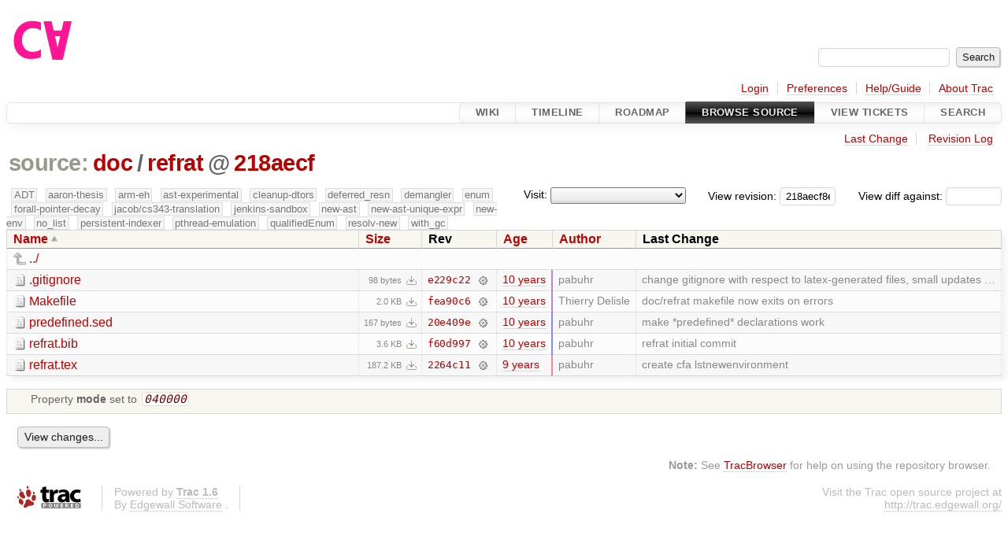

--- FILE ---
content_type: text/html;charset=utf-8
request_url: https://cforall.uwaterloo.ca/trac/browser/doc/refrat?rev=218aecf8e7277ec6ef4a7c6bfbde45c99eeb3a3f&order=name
body_size: 5330
content:


<!DOCTYPE html>
<html lang="en-US">   <head>
    <!-- # block head (placeholder in theme.html) -->
        <!-- # block head (content inherited from layout.html) -->
    <title>
refrat in doc          – Cforall

    </title>

    <meta http-equiv="Content-Type" content="text/html; charset=UTF-8" />
    <meta http-equiv="X-UA-Compatible" content="IE=edge" />
    <!--[if IE]><script>
        if (/^#__msie303:/.test(window.location.hash))
        window.location.replace(window.location.hash.replace(/^#__msie303:/, '#'));
        </script><![endif]-->

    <link rel="start"  href="/trac/wiki" />
    <link rel="search"  href="/trac/search" />
    <link rel="help"  href="/trac/wiki/TracGuide" />
    <link rel="stylesheet"  href="/trac/chrome/common/css/trac.css" type="text/css" />
    <link rel="stylesheet"  href="/trac/chrome/common/css/browser.css" type="text/css" />
    <link rel="icon"  href="/trac/chrome/common/trac.ico" type="image/x-icon" />
    <link rel="up"  href="/trac/browser/doc?order=name&amp;rev=218aecf8e7277ec6ef4a7c6bfbde45c99eeb3a3f" title="Parent directory" />
    <noscript>
      <style>
        .trac-noscript { display: none !important }
      </style>     </noscript>
    <link type="application/opensearchdescription+xml" rel="search"
          href="/trac/search/opensearch"
          title="Search Cforall"/>
    <script src="/trac/chrome/common/js/jquery.js"></script>
    <script src="/trac/chrome/common/js/babel.js"></script>
    <script src="/trac/chrome/common/js/trac.js"></script>
    <script src="/trac/chrome/common/js/search.js"></script>
    <script src="/trac/chrome/common/js/folding.js"></script>
    <script src="/trac/chrome/common/js/expand_dir.js"></script>
    <script src="/trac/chrome/common/js/keyboard_nav.js"></script>
    <script>
      jQuery(function($) {
        $(".trac-autofocus").focus();
        $(".trac-target-new").attr("target", "_blank");
        if ($.ui) { /* is jquery-ui added? */
          $(".trac-datepicker:not([readonly])")
            .prop("autocomplete", "off").datepicker();
          // Input current date when today is pressed.
          var _goToToday = $.datepicker._gotoToday;
          $.datepicker._gotoToday = function(id) {
            _goToToday.call(this, id);
            this._selectDate(id)
          };
          $(".trac-datetimepicker:not([readonly])")
            .prop("autocomplete", "off").datetimepicker();
        }
        $(".trac-disable").disableSubmit(".trac-disable-determinant");
        setTimeout(function() { $(".trac-scroll").scrollToTop() }, 1);
        $(".trac-disable-on-submit").disableOnSubmit();
      });
    </script>
    <!--   # include 'site_head.html' (layout.html) -->
    <!--   end of site_head.html -->
    <!-- # endblock head (content inherited from layout.html) -->


    <meta name="ROBOTS" content="NOINDEX" />
    <script>
      jQuery(function($) {
        $(".trac-toggledeleted").show().click(function() {
                  $(this).siblings().find(".trac-deleted").toggle();
                  return false;
        }).click();
        $("#jumploc input").hide();
        $("#jumploc select").change(function () {
          this.parentNode.parentNode.submit();
        });

          /* browsers using old WebKits have issues with expandDir... */
          var webkit_rev = /AppleWebKit\/(\d+)/.exec(navigator.userAgent);
          if ( !webkit_rev || (521 - webkit_rev[1]).toString()[0] == "-" )
            enableExpandDir(null, $("table.dirlist tr"), {
                action: 'inplace',
                range_min_secs: '63577575858',
                range_max_secs: '63630397303'
            });
      });
    </script>
    <!-- # endblock head (placeholder in theme.html) -->
  </head> 
  <body>
    <!-- # block body (content inherited from theme.html) -->
    <!--   # include 'site_header.html' (theme.html) -->
    <!--   end of site_header.html -->

    <div id="banner">
      <div id="header">
        <a id="logo"
           href="/">
          <img  alt="Cforall" src="/trac/chrome/site/logo.svg" /></a>


      </div>
      <form id="search" action="/trac/search" method="get">
        <div>
          <label for="proj-search">Search:</label>
          <input type="text" id="proj-search" name="q" size="18"
                  value="" />
          <input type="submit" value="Search" />
        </div>
      </form>
          <div id="metanav" class="nav">
      <ul><li  class="first"><a href="/trac/login">Login</a></li><li ><a href="/trac/prefs">Preferences</a></li><li ><a href="/trac/wiki/TracGuide">Help/Guide</a></li><li  class="last"><a href="/trac/about">About Trac</a></li></ul>
    </div>

    </div>
        <div id="mainnav" class="nav">
      <ul><li  class="first"><a href="/trac/wiki">Wiki</a></li><li ><a href="/trac/timeline">Timeline</a></li><li ><a href="/trac/roadmap">Roadmap</a></li><li  class="active"><a href="/trac/browser">Browse Source</a></li><li ><a href="/trac/report">View Tickets</a></li><li  class="last"><a href="/trac/search">Search</a></li></ul>
    </div>


    <div id="main"
         >
      <div id="ctxtnav" class="nav">
        <h2>Context Navigation</h2>
        <ul>
          <li  class="first"><a href="/trac/changeset/2264c1100a61dc06726465354b9e189e8dd00c1c/doc/refrat">Last Change</a></li>
          <li  class="last"><a href="/trac/log/doc/refrat?rev=218aecf8e7277ec6ef4a7c6bfbde45c99eeb3a3f">Revision Log</a></li>
        </ul>
        <hr />
      </div>

      

      

      <!-- # block content (placeholder in theme.html) -->
    <div id="content" class="browser">

      <h1>


<a class="pathentry first" href="/trac/browser?order=name&amp;rev=218aecf8e7277ec6ef4a7c6bfbde45c99eeb3a3f"
   title="Go to repository root">source:</a>
<a class="pathentry" href="/trac/browser/doc?order=name&amp;rev=218aecf8e7277ec6ef4a7c6bfbde45c99eeb3a3f"
   title="View doc">doc</a><span class="pathentry sep">/</span><a class="pathentry" href="/trac/browser/doc/refrat?order=name&amp;rev=218aecf8e7277ec6ef4a7c6bfbde45c99eeb3a3f"
   title="View refrat">refrat</a><span class="pathentry sep">@</span>
<a class="pathentry" href="/trac/changeset/218aecf8e7277ec6ef4a7c6bfbde45c99eeb3a3f/"
   title="View changeset 218aecf">218aecf</a>
<br style="clear: both" />
      </h1>

      <div id="diffrev">
        <form action="/trac/changeset" method="get">
          <div>
            <label title="Show the diff against a specific revision">
              View diff against:
              <input type="text" name="old" size="6"/>
              <input type="hidden" name="old_path" value="/doc/refrat"/>
              <input type="hidden" name="new" value="218aecf8e7277ec6ef4a7c6bfbde45c99eeb3a3f"/>
              <input type="hidden" name="new_path" value="/doc/refrat"/>
            </label>
          </div>
        </form>
      </div>

      <div id="jumprev">
        <form action="/trac/browser/doc/refrat" method="get">
          <div>
            <label for="rev"
                   title="Hint: clear the field to view latest revision">
              View revision:</label>
            <input type="text" id="rev" name="rev" value="218aecf8e7277ec6ef4a7c6bfbde45c99eeb3a3f"
                   size="6" />
          </div>
        </form>
      </div>

      <div id="jumploc">
        <form action="/trac/browser/doc/refrat" method="get">
          <div class="buttons">
            <label for="preselected">Visit:</label>
            <select id="preselected" name="preselected">
              <option selected="selected"></option>
              <optgroup label="branches">
                <option value="/trac/browser/?rev=a2940184aebc6f80c24f4bcf27314dd18e96cec7">master</option>
                <option value="/trac/browser/?rev=fa2c005cdb7210e3aaf9b1170f05fbc75444ece7">ADT</option>
                <option value="/trac/browser/?rev=f845e8037246bd5e7cd820b02574b6b12a8fa7c0">aaron-thesis</option>
                <option value="/trac/browser/?rev=e8261bb2d5672221f593ba7abb77aa70dd80c822">arm-eh</option>
                <option value="/trac/browser/?rev=62d62db217dc9f917346863faa9d03148d98844f">ast-experimental</option>
                <option value="/trac/browser/?rev=ebc0a8508f37013cbbf949f24358bf6b448d429e">cleanup-dtors</option>
                <option value="/trac/browser/?rev=9f70ab57e9b76f554f66f776331f1a9a40295901">ctor</option>
                <option value="/trac/browser/?rev=1cc4390a9eac2ad86029fdf9cdced2a90cceb75b">deferred_resn</option>
                <option value="/trac/browser/?rev=51a455ce8fcd3dc3440ebf6277727b4f997b7eb1">demangler</option>
                <option value="/trac/browser/?rev=365c8dcbd76a5d6cafc342a140f686a573523fea">enum</option>
                <option value="/trac/browser/?rev=a55649200b5601ebf0ca0b430984b9546e7bed94">forall-pointer-decay</option>
                <option value="/trac/browser/?rev=f80e0218b8bdbe9f5f85bfa8c85ed2fc2c7645ce">gc_noraii</option>
                <option value="/trac/browser/?rev=a3cadfcf7de2a83c2d884dd711e7f82979272284">jacob/cs343-translation</option>
                <option value="/trac/browser/?rev=b5bb4442cf6a35d1075c59910d610592e5d09ca8">jenkins-sandbox</option>
                <option value="/trac/browser/?rev=f4903dfec6bc8667dce33d9e72aacb09998f2836">memory</option>
                <option value="/trac/browser/?rev=13d33a758fd4097ca7b39a0687501ef7853332a1">new-ast</option>
                <option value="/trac/browser/?rev=f95634ee1f70e0dd4ea661aa832925cf8415519a">new-ast-unique-expr</option>
                <option value="/trac/browser/?rev=6fa409e60944afeeef4d43966ffffde577a879ef">new-env</option>
                <option value="/trac/browser/?rev=2f42718dd1dafad85f808eaefd91c3a4c1871b20">no_list</option>
                <option value="/trac/browser/?rev=114bde658eed1edf31cde78bd21584a1ced7df2e">persistent-indexer</option>
                <option value="/trac/browser/?rev=9cd5bd2665deba4718673a3686869490de73341e">pthread-emulation</option>
                <option value="/trac/browser/?rev=12df6fe35a1d7d73a64293320db6c3a0b195af33">qualifiedEnum</option>
                <option value="/trac/browser/?rev=4edf753a2b41b8818de95cba5f6d26e38456ef5c">resolv-new</option>
                <option value="/trac/browser/?rev=9ea58cac814e1fbdbd5b756e5e904af42a770b68">string</option>
                <option value="/trac/browser/?rev=28f3a190cabb48116467ce6e1ebc74a38dac95b7">with_gc</option>
              </optgroup>
              <optgroup label="tags">
                <option value="/trac/browser/?rev=old-io">old-io</option>
                <option value="/trac/browser/?rev=old-sched">old-sched</option>
              </optgroup>
            </select>
            <input type="submit" value="Go!"
                   title="Jump to the chosen preselected path" />
          </div>
        </form>
      </div>
      <div class="trac-tags">
        <span  class="branch"
              title="Branch">ADT</span>
        <span  class="branch"
              title="Branch">aaron-thesis</span>
        <span  class="branch"
              title="Branch">arm-eh</span>
        <span  class="branch"
              title="Branch">ast-experimental</span>
        <span  class="branch"
              title="Branch">cleanup-dtors</span>
        <span  class="branch"
              title="Branch">deferred_resn</span>
        <span  class="branch"
              title="Branch">demangler</span>
        <span  class="branch"
              title="Branch">enum</span>
        <span  class="branch"
              title="Branch">forall-pointer-decay</span>
        <span  class="branch"
              title="Branch">jacob/cs343-translation</span>
        <span  class="branch"
              title="Branch">jenkins-sandbox</span>
        <span  class="branch"
              title="Branch">new-ast</span>
        <span  class="branch"
              title="Branch">new-ast-unique-expr</span>
        <span  class="branch"
              title="Branch">new-env</span>
        <span  class="branch"
              title="Branch">no_list</span>
        <span  class="branch"
              title="Branch">persistent-indexer</span>
        <span  class="branch"
              title="Branch">pthread-emulation</span>
        <span  class="branch"
              title="Branch">qualifiedEnum</span>
        <span  class="branch"
              title="Branch">resolv-new</span>
        <span  class="branch"
              title="Branch">with_gc</span>
      </div>
      <table class="listing dirlist" id="dirlist">



<thead>
  <tr>


<th  class="asc">
  <a title="Sort by name (descending)"
     href="/trac/browser/doc/refrat?desc=1&amp;rev=218aecf8e7277ec6ef4a7c6bfbde45c99eeb3a3f">Name</a>
</th>

<th >
  <a title="Sort by size (ascending)"
     href="/trac/browser/doc/refrat?order=size&amp;rev=218aecf8e7277ec6ef4a7c6bfbde45c99eeb3a3f">Size</a>
</th>
    <th class="rev">Rev</th>

<th >
  <a title="Sort by date (ascending)"
     href="/trac/browser/doc/refrat?order=date&amp;rev=218aecf8e7277ec6ef4a7c6bfbde45c99eeb3a3f">Age</a>
</th>

<th >
  <a title="Sort by author (ascending)"
     href="/trac/browser/doc/refrat?order=author&amp;rev=218aecf8e7277ec6ef4a7c6bfbde45c99eeb3a3f">Author</a>
</th>
    <th class="change">Last Change</th>
  </tr>
</thead>
        <tbody>
          <tr class="even">
            <td class="name" colspan="6">
              <a class="parent" title="Parent Directory"
                 href="/trac/browser/doc?order=name&amp;rev=218aecf8e7277ec6ef4a7c6bfbde45c99eeb3a3f">../</a>
            </td>
          </tr>



<tr class="odd">
  <td class="name">
    <a class="file"
       title="View File"
       href="/trac/browser/doc/refrat/.gitignore?rev=218aecf8e7277ec6ef4a7c6bfbde45c99eeb3a3f">.gitignore</a>
  </td>
  <td class="size">
    <span title="98 bytes">98 bytes</span>
    <a href="/trac/export/218aecf8e7277ec6ef4a7c6bfbde45c99eeb3a3f/doc/refrat/.gitignore"
       class="trac-rawlink"
       title="Download">&#8203;</a>
  </td>
  <td class="rev">
    <a title="View Revision Log"
       href="/trac/log/doc/refrat/.gitignore?rev=218aecf8e7277ec6ef4a7c6bfbde45c99eeb3a3f">e229c22</a>
    <a title="View Changeset" class="chgset"
       href="/trac/changeset/e229c2272ab72542375efbd4ac6ca3037f4360ce/">&nbsp;</a>
  </td>
  <td class="age"
       style="border-color: rgb(187,136,203)">
    <a class="timeline" href="/trac/timeline?from=2016-06-04T12%3A34%3A24-04%3A00&amp;precision=second" title="See timeline at Jun 4, 2016, 12:34:24 PM">10 years</a>
  </td>
  <td class="author"><span class="trac-author">pabuhr</span></td>
  <td class="change">
    change gitignore with respect to latex-generated files, small updates …
  </td>
</tr>
<tr class="even">
  <td class="name">
    <a class="file"
       title="View File"
       href="/trac/browser/doc/refrat/Makefile?rev=218aecf8e7277ec6ef4a7c6bfbde45c99eeb3a3f">Makefile</a>
  </td>
  <td class="size">
    <span title="2076 bytes">2.0 KB</span>
    <a href="/trac/export/218aecf8e7277ec6ef4a7c6bfbde45c99eeb3a3f/doc/refrat/Makefile"
       class="trac-rawlink"
       title="Download">&#8203;</a>
  </td>
  <td class="rev">
    <a title="View Revision Log"
       href="/trac/log/doc/refrat/Makefile?rev=218aecf8e7277ec6ef4a7c6bfbde45c99eeb3a3f">fea90c6</a>
    <a title="View Changeset" class="chgset"
       href="/trac/changeset/fea90c612af7ac9d4834fa6597d06a670e6b1832/">&nbsp;</a>
  </td>
  <td class="age"
       style="border-color: rgb(191,136,199)">
    <a class="timeline" href="/trac/timeline?from=2016-06-20T15%3A46%3A53-04%3A00&amp;precision=second" title="See timeline at Jun 20, 2016, 3:46:53 PM">10 years</a>
  </td>
  <td class="author"><span class="trac-author">Thierry Delisle</span></td>
  <td class="change">
    doc/refrat makefile now exits on errors
  </td>
</tr>
<tr class="odd">
  <td class="name">
    <a class="file"
       title="View File"
       href="/trac/browser/doc/refrat/predefined.sed?rev=218aecf8e7277ec6ef4a7c6bfbde45c99eeb3a3f">predefined.sed</a>
  </td>
  <td class="size">
    <span title="167 bytes">167 bytes</span>
    <a href="/trac/export/218aecf8e7277ec6ef4a7c6bfbde45c99eeb3a3f/doc/refrat/predefined.sed"
       class="trac-rawlink"
       title="Download">&#8203;</a>
  </td>
  <td class="rev">
    <a title="View Revision Log"
       href="/trac/log/doc/refrat/predefined.sed?rev=218aecf8e7277ec6ef4a7c6bfbde45c99eeb3a3f">20e409e</a>
    <a title="View Changeset" class="chgset"
       href="/trac/changeset/20e409e93fce6611eba969494080400b3e96257e/">&nbsp;</a>
  </td>
  <td class="age"
       style="border-color: rgb(138,136,252)">
    <a class="timeline" href="/trac/timeline?from=2015-09-24T21%3A59%3A20-04%3A00&amp;precision=second" title="See timeline at Sep 24, 2015, 9:59:20 PM">10 years</a>
  </td>
  <td class="author"><span class="trac-author">pabuhr</span></td>
  <td class="change">
    make *predefined* declarations work
  </td>
</tr>
<tr class="even">
  <td class="name">
    <a class="file"
       title="View File"
       href="/trac/browser/doc/refrat/refrat.bib?rev=218aecf8e7277ec6ef4a7c6bfbde45c99eeb3a3f">refrat.bib</a>
  </td>
  <td class="size">
    <span title="3704 bytes">3.6 KB</span>
    <a href="/trac/export/218aecf8e7277ec6ef4a7c6bfbde45c99eeb3a3f/doc/refrat/refrat.bib"
       class="trac-rawlink"
       title="Download">&#8203;</a>
  </td>
  <td class="rev">
    <a title="View Revision Log"
       href="/trac/log/doc/refrat/refrat.bib?rev=218aecf8e7277ec6ef4a7c6bfbde45c99eeb3a3f">f60d997</a>
    <a title="View Changeset" class="chgset"
       href="/trac/changeset/f60d99733bc80247fe4b9e1478ee0d49a7c019e5/">&nbsp;</a>
  </td>
  <td class="age"
       style="border-color: rgb(136,136,255)">
    <a class="timeline" href="/trac/timeline?from=2015-09-11T09%3A44%3A18-04%3A00&amp;precision=second" title="See timeline at Sep 11, 2015, 9:44:18 AM">10 years</a>
  </td>
  <td class="author"><span class="trac-author">pabuhr</span></td>
  <td class="change">
    refrat initial commit
  </td>
</tr>
<tr class="odd">
  <td class="name">
    <a class="file"
       title="View File"
       href="/trac/browser/doc/refrat/refrat.tex?rev=218aecf8e7277ec6ef4a7c6bfbde45c99eeb3a3f">refrat.tex</a>
  </td>
  <td class="size">
    <span title="191664 bytes">187.2 KB</span>
    <a href="/trac/export/218aecf8e7277ec6ef4a7c6bfbde45c99eeb3a3f/doc/refrat/refrat.tex"
       class="trac-rawlink"
       title="Download">&#8203;</a>
  </td>
  <td class="rev">
    <a title="View Revision Log"
       href="/trac/log/doc/refrat/refrat.tex?rev=218aecf8e7277ec6ef4a7c6bfbde45c99eeb3a3f">2264c11</a>
    <a title="View Changeset" class="chgset"
       href="/trac/changeset/2264c1100a61dc06726465354b9e189e8dd00c1c/">&nbsp;</a>
  </td>
  <td class="age"
       style="border-color: rgb(247,136,143)">
    <a class="timeline" href="/trac/timeline?from=2017-04-06T10%3A53%3A11-04%3A00&amp;precision=second" title="See timeline at Apr 6, 2017, 10:53:11 AM">9 years</a>
  </td>
  <td class="author"><span class="trac-author">pabuhr</span></td>
  <td class="change">
    create cfa lstnewenvironment
  </td>
</tr>
        </tbody>
      </table>
      <table id="info">
        <tr>
          <td colspan="2">
            <ul class="props">
              <li>
Property                 <strong>mode</strong>
 set to                 <em><code>040000</code></em>
              </li>
            </ul>
          </td>
        </tr>
      </table>
      <div id="anydiff">
        <form action="/trac/diff" method="get">
          <div class="buttons">
            <input type="hidden" name="new_path"
                   value="/doc/refrat" />

            <input type="hidden" name="old_path"
                   value="/doc/refrat" />

            <input type="hidden" name="new_rev"
                   value="218aecf8e7277ec6ef4a7c6bfbde45c99eeb3a3f" />
            <input type="hidden" name="old_rev"
                   value="218aecf8e7277ec6ef4a7c6bfbde45c99eeb3a3f" />
            <input type="submit" value="View changes..."
                   title="Select paths and revs for Diff" />
          </div>
        </form>
      </div>

<div class="trac-help">
  <strong>Note:</strong>
 See   <a href="/trac/wiki/TracBrowser">TracBrowser</a>
 for help on using the repository browser.
</div>
    </div>
        <!-- # block content (content inherited from layout.html) -->
    <script type="text/javascript">
      jQuery("body").addClass("trac-has-js");
    </script>
    <!-- # endblock content (content inherited from layout.html) -->

      <!-- # endblock content (placeholder in theme.html) -->
    </div>

    <div id="footer"><hr/>
      <a id="tracpowered" href="https://trac.edgewall.org/"
         ><img src="/trac/chrome/common/trac_logo_mini.png" height="30"
               width="107" alt="Trac Powered"/></a>
      <p class="left">
Powered by         <a href="/trac/about"><strong>Trac 1.6</strong></a>
        <br />
 By         <a href="http://www.edgewall.org/">Edgewall Software</a>
.      </p>
      <p class="right">Visit the Trac open source project at<br /><a href="http://trac.edgewall.org/">http://trac.edgewall.org/</a></p>
    </div>
    <!--   # include 'site_footer.html' (theme.html) -->
    <!--   end of site_footer.html -->
    <!-- # endblock body (content inherited from theme.html) -->
  </body> </html>